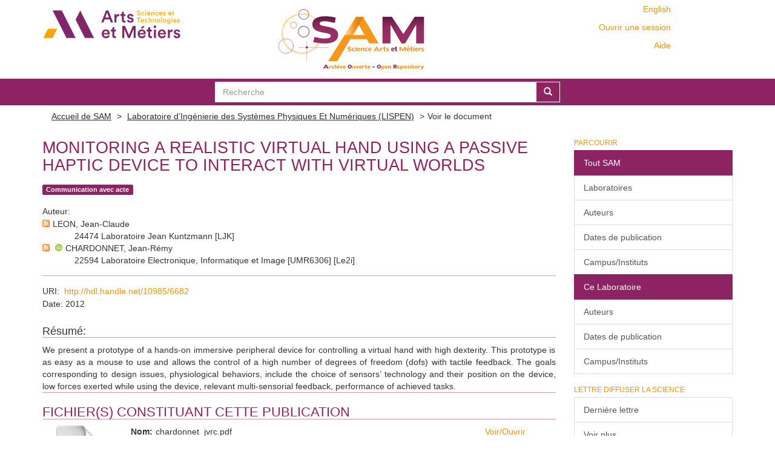

--- FILE ---
content_type: text/html;charset=utf-8
request_url: https://sam.ensam.eu/handle/10985/6682?locale-attribute=fr
body_size: 7772
content:
<!DOCTYPE html>
            <!--[if lt IE 7]> <html class="no-js lt-ie9 lt-ie8 lt-ie7" lang="en"> <![endif]-->
            <!--[if IE 7]>    <html class="no-js lt-ie9 lt-ie8" lang="en"> <![endif]-->
            <!--[if IE 8]>    <html class="no-js lt-ie9" lang="en"> <![endif]-->
            <!--[if gt IE 8]><!--> <html class="no-js" lang="en"> <!--<![endif]-->
            <head><META http-equiv="Content-Type" content="text/html; charset=UTF-8">
<meta content="text/html; charset=UTF-8" http-equiv="Content-Type">
<meta content="IE=edge,chrome=IE8" http-equiv="X-UA-Compatible">
<meta content="width=device-width,initial-scale=1" name="viewport">
<link href="/themes/Mirage2/node_modules/jstree/dist/themes/default/style.css" rel="stylesheet">
<link rel="shortcut icon" href="/themes/Mirage2/images/Arts-et-Metiers-favicon.ico">
<link rel="apple-touch-icon" href="/themes/Mirage2/images/apple-touch-icon.png">
<meta name="Generator" content="DSpace 6.2">
<link href="/themes/Mirage2/styles/main.css" rel="stylesheet">
<link type="application/opensearchdescription+xml" rel="search" href="https://sam.ensam.eu:443/open-search/description.xml" title="DSpace">
<script>
                //Clear default text of empty text areas on focus
                function tFocus(element)
                {
                if (element.value == ' '){element.value='';}
                }
                //Clear default text of empty text areas on submit
                function tSubmit(form)
                {
                var defaultedElements = document.getElementsByTagName("textarea");
                for (var i=0; i != defaultedElements.length; i++){
                if (defaultedElements[i].value == ' '){
                defaultedElements[i].value='';}}
                }
                //Disable pressing 'enter' key to submit a form (otherwise pressing 'enter' causes a submission to start over)
                function disableEnterKey(e)
                {
                var key;

                if(window.event)
                key = window.event.keyCode;     //Internet Explorer
                else
                key = e.which;     //Firefox and Netscape

                if(key == 13)  //if "Enter" pressed, then disable!
                return false;
                else
                return true;
                }
            </script><!--[if lt IE 9]>
                <script src="/themes/Mirage2/vendor/html5shiv/dist/html5shiv.js"> </script>
                <script src="/themes/Mirage2/vendor/respond/dest/respond.min.js"> </script>
                <![endif]--><script src="/themes/Mirage2/vendor/modernizr/modernizr.min.js"> </script>
<title>Monitoring a Realistic Virtual Hand using a Passive Haptic Device to Interact with Virtual Worlds</title>
<link rel="schema.DCTERMS" href="http://purl.org/dc/terms/" />
<link rel="schema.DC" href="http://purl.org/dc/elements/1.1/" />
<meta name="DC.creator" content="LEON, Jean-Claude" />
<meta name="DC.creator" content="CHARDONNET, Jean-Rémy" />
<meta name="DCTERMS.dateAccepted" content="2013" scheme="DCTERMS.W3CDTF" />
<meta name="DCTERMS.available" content="2013" scheme="DCTERMS.W3CDTF" />
<meta name="DCTERMS.issued" content="2012" scheme="DCTERMS.W3CDTF" />
<meta name="DC.date" content="2012" scheme="DCTERMS.W3CDTF" />
<meta name="DCTERMS.bibliographicCitation" content="Joint Virtual Conference of ICAR-EGVE-EuroVR" />
<meta name="DC.identifier" content="978-84-695-5470-8" />
<meta name="DC.identifier" content="http://hdl.handle.net/10985/6682" scheme="DCTERMS.URI" />
<meta name="DCTERMS.abstract" content="We present a prototype of a hands-on immersive peripheral device for controlling a virtual hand with high dexterity. This prototype is as easy as a mouse to use and allows the control of a high number of degrees of freedom (dofs)  with  tactile  feedback.  The  goals  corresponding  to  design  issues, physiological  behaviors,  include  the  choice  of  sensors’  technology  and  their position  on  the  device,  low  forces  exerted  while  using  the  device,  relevant multi-sensorial feedback, performance of achieved tasks." xml:lang="en_US" />
<meta name="DC.language" content="en_US" xml:lang="en_US" scheme="DCTERMS.RFC1766" />
<meta name="DC.rights" content="Post-print" xml:lang="en_US" />
<meta name="DC.subject" content="Navigation device, passive haptics, interaction, manipulation." xml:lang="en_US" />
<meta name="DC.title" content="Monitoring a Realistic Virtual Hand using a Passive Haptic Device to Interact with Virtual Worlds" xml:lang="en_US" />
<meta name="DC.subject" content="Informatique: Interface homme-machine" xml:lang="en_US" />
<meta name="DC.subject" content="Informatique: Synthèse d'image et réalité virtuelle" xml:lang="en_US" />
<meta content="Navigation device, passive haptics, interaction, manipulation." name="citation_keywords">
<meta content="Monitoring a Realistic Virtual Hand using a Passive Haptic Device to Interact with Virtual Worlds" name="citation_title">
<meta content="978-84-695-5470-8" name="citation_issn">
<meta content="en_US" name="citation_language">
<meta content="LEON, Jean-Claude" name="citation_author">
<meta content="CHARDONNET, Jean-R&eacute;my" name="citation_author">
<meta content="https://sam.ensam.eu/bitstream/10985/6682/1/chardonnet_jvrc.pdf" name="citation_pdf_url">
<meta content="2012" name="citation_date">
<meta content="https://sam.ensam.eu/handle/10985/6682" name="citation_abstract_html_url">
<script type="text/x-mathjax-config">
                    MathJax.Hub.Config({
                    tex2jax: {
                    inlineMath: [['$','$'], ['\\(','\\)']],
                    ignoreClass: "detail-field-data|detailtable|exception"
                    },
                    TeX: {
                    Macros: {
                    AA: '{\\mathring A}'
                    }
                    }
                    });
                </script><script type="text/x-mathjax-config">
                    MathJax.Hub.Register.StartupHook("End Jax",function () {
                    var BROWSER = MathJax.Hub.Browser;
                    var jax = "PreviewHTML";
                    return MathJax.Hub.setRenderer(jax);
                    });
                </script><script src="//cdn.mathjax.org/mathjax/latest/MathJax.js?config=TeX-AMS-MML_HTMLorMML" type="text/javascript"> </script>
</head><body>
<div class="not-the-footer">
<header>
<div role="navigation" class="navbar navbar-default navbar-static-top">
<div class="container">
<div class="row">
<button data-toggle="offcanvas" class="navbar-toggle" type="button"><span class="sr-only">Toggle navigation</span><span class="icon-bar"></span><span class="icon-bar"></span><span class="icon-bar"></span></button>
<div class="col-sm-4 hidden-sm hidden-xs">
<a target="_blank" class="navbar-brand" href="https://artsetmetiers.fr/"><img src="//assets.ensam.eu/logo/fr/logo.svg"></a>
</div>
<div class="col-sm-3">
<a class="navbar-brand big-logo" href="/"><img src="/themes/Mirage2/images/SAM.svg"></a>
</div>
<div class="navbar-header pull-right visible-xs hidden-sm hidden-md hidden-lg">
<ul class="nav nav-pills pull-left ">
<li class="dropdown" id="ds-language-selection-xs">
<button data-toggle="dropdown" class="dropdown-toggle navbar-toggle navbar-link" role="button" href="#" id="language-dropdown-toggle-xs"><b aria-hidden="true" class="visible-xs glyphicon glyphicon-globe"></b></button>
<ul data-no-collapse="true" aria-labelledby="language-dropdown-toggle-xs" role="menu" class="dropdown-menu pull-right">
<li role="presentation" class="disabled">
<a href="https://sam.ensam.eu:443/handle/10985/6682?locale-attribute=fr">fran&ccedil;ais</a>
</li>
<li role="presentation">
<a href="https://sam.ensam.eu:443/handle/10985/6682?locale-attribute=en">English</a>
</li>
</ul>
</li>
<li>
<form method="get" action="/login" style="display: inline">
<button class="navbar-toggle navbar-link"><b aria-hidden="true" class="visible-xs glyphicon glyphicon-user"></b></button>
</form>
</li>
</ul>
</div>
<div class="navbar-header col-sm-8 col-md-4 hidden-xs">
<div class="row">
<div class="col-xs-12">
<ul class="pull-right header-menu-top">
<span class="hidden-xs header-links"><a href="?locale-attribute=en">English</a></span>
</ul>
</div>
</div>
<div class="row">
<div class="col-xs-12">
<ul class="header-menu pull-right">
<li>
<a href="/login"><span class="hidden-xs">Ouvrir une session</span></a>
</li>
</ul>
</div>
</div>
<div class="row">
<div class="col-xs-12">
<a class="pull-right header-links" href="/tutoriel-aide">Aide</a>
</div>
</div>
<button type="button" class="navbar-toggle visible-sm" data-toggle="offcanvas"><span class="sr-only">Toggle navigation</span><span class="icon-bar"></span><span class="icon-bar"></span><span class="icon-bar"></span></button>
</div>
</div>
</div>
</div>
</header>
<div class="searchBar">
<div class="container">
<div class="ds-option-set" id="ds-search-option">
<form method="post" class="" id="ds-search-form" action="/discover">
<fieldset>
<div class="input-group">
<input placeholder="Recherche" type="text" class="ds-text-field form-control" name="query"><span class="input-group-btn"><button title="Go" class="ds-button-field btn btn-primary"><span aria-hidden="true" class="glyphicon glyphicon-search"></span></button></span>
</div>
</fieldset>
</form>
</div>
</div>
</div>
<div class="trail-wrapper hidden-print">
<div class="container">
<div class="row">
<div class="col-xs-12">
<div class="breadcrumb dropdown visible-xs">
<a data-toggle="dropdown" class="dropdown-toggle" role="button" href="#" id="trail-dropdown-toggle">Voir le document&nbsp;<b class="caret"></b></a>
<ul aria-labelledby="trail-dropdown-toggle" role="menu" class="dropdown-menu">
<li role="presentation">
<a role="menuitem" href="/"><i aria-hidden="true" class="glyphicon glyphicon-home"></i>&nbsp;
                        Accueil de SAM</a>
</li>
<li role="presentation">
<a role="menuitem" href="/handle/10985/177">Laboratoire d&rsquo;Ing&eacute;nierie des Syst&egrave;mes Physiques Et Num&eacute;riques (LISPEN)</a>
</li>
<li role="presentation" class="disabled">
<a href="#" role="menuitem">Voir le document</a>
</li>
</ul>
</div>
<ul class="breadcrumb hidden-xs">
<li>
<a href="/">Accueil de SAM</a>
</li>
<li>
<a href="/handle/10985/177">Laboratoire d&rsquo;Ing&eacute;nierie des Syst&egrave;mes Physiques Et Num&eacute;riques (LISPEN)</a>
</li>
<li class="active">Voir le document</li>
</ul>
</div>
</div>
</div>
</div>
<div class="hidden" id="no-js-warning-wrapper">
<div id="no-js-warning">
<div class="notice failure">JavaScript is disabled for your browser. Some features of this site may not work without it.</div>
</div>
</div>
<div class="container" id="main-container">
<div class="row row-offcanvas row-offcanvas-right">
<div class="horizontal-slider clearfix">
<div class="col-xs-12 col-sm-12 col-md-9 main-content">
<div id="ds-body">
<div id="aspect_artifactbrowser_ItemViewer_div_item-view" class="ds-static-div primary">
<!-- External Metadata URL: cocoon://metadata/handle/10985/6682/mets.xml?rightsMDTypes=METSRIGHTS&requireHALCall=true-->
<div class="item-summary-view-metadata">
<h2 class="page-header first-page-header">Monitoring a Realistic Virtual Hand using a Passive Haptic Device to Interact with Virtual Worlds</h2>
<div class="row">
<div class="col-sm-9 col-lg-10 top-metadata">
<div class="simple-item-view-type word-break item-page-field-wrapper table">
<div class="artifact-type">
<span class="label label-default">Communication avec acte</span>
</div>
</div>
<div class="simple-item-view-authors item-page-field-wrapper table">
<h5>Auteur</h5>
<div class="author-entry">
<a href="/feed/rss_2.0/site?author=LEON, Jean-Claude"><img src="/static/icons/feed.png"></a>LEON, Jean-Claude<br>
<span class="authorStructure">24474	Laboratoire Jean Kuntzmann [LJK]</span>
</div>
<div class="author-entry">
<a href="/feed/rss_2.0/site?author=CHARDONNET, Jean-R%C3%A9my"><img src="/static/icons/feed.png"></a><a href="https://orcid.org/0000-0002-8926-1359" target="_blank"> <img class="orcidicon" alt="cc" src="/themes/Mirage2//images/orcid_icon.png"></a>CHARDONNET, Jean-R&eacute;my<br>
<span class="authorStructure">22594	Laboratoire Electronique, Informatique et Image [UMR6306] [Le2i]</span>
</div>
</div>
</div>
<div class="col-sm-3 col-lg-2 top-metadata">
<div class="addthis_addhere">
<p></p>
</div>
<div class="altmetric-wrapper">
<div data-hide-no-mentions="true" data-handle="10985/6682" data-badge-type="donut" data-badge-popover="bottom" class="altmetric-embed"></div>
</div>
</div>
<div class="col-sm-12 bottom-metadata">
<div>
<div class="simple-item-view-uri item-page-field-wrapper table">
<h5>URI</h5>
<span><a href="http://hdl.handle.net/10985/6682">http://hdl.handle.net/10985/6682</a></span>
</div>
<div class="simple-item-view-date word-break item-page-field-wrapper table">
<h5>Date</h5>2012</div>
</div>
</div>
<div class="col-sm-12 abstract">
<div class="simple-item-view-description item-page-field-wrapper table">
<h4>R&eacute;sum&eacute;</h4>
<div class="abstract-content">We present a prototype of a hands-on immersive peripheral device for controlling a virtual hand with high dexterity. This prototype is as easy as a mouse to use and allows the control of a high number of degrees of freedom (dofs)  with  tactile  feedback.  The  goals  corresponding  to  design  issues, physiological  behaviors,  include  the  choice  of  sensors&rsquo;  technology  and  their position  on  the  device,  low  forces  exerted  while  using  the  device,  relevant multi-sensorial feedback, performance of achieved tasks.</div>
</div>
</div>
<div class="col-sm-12">
<h3>Fichier(s) constituant cette publication</h3>
<div class="file-list">

<div class="file-wrapper row">
<div class="col-xs-6 col-sm-2">
<div class="thumbnail">
<a class="image-link" href="/bitstream/handle/10985/6682/chardonnet_jvrc.pdf?sequence=1&amp;isAllowed=y"><img src="/themes/Mirage2//images/pdf.png"></a>
</div>
</div>
<div class="col-xs-6 col-sm-8">
<dl class="file-metadata dl-horizontal">
<dt>Nom: </dt>
<dd class="word-break" title="chardonnet_jvrc.pdf">chardonnet_jvrc.pdf</dd>
<dt>Taille: </dt>
<dd class="word-break">352.7Ko</dd>
<dt>Format:</dt>
<dd class="word-break">PDF</dd>
</dl>
</div>
<div class="file-link col-xs-6 col-xs-offset-6 col-sm-2 col-sm-offset-0">
<a href="/bitstream/handle/10985/6682/chardonnet_jvrc.pdf?sequence=1&amp;isAllowed=y">Voir/<wbr></wbr>Ouvrir</a>
</div>
</div>

</div>
</div>
<div class="col-sm-12 cc-license-item-view"></div>
<div class="col-sm-12">
<div class="simple-item-view-collections item-page-field-wrapper table">
<h3>Cette publication figure dans le(s) laboratoire(s) suivant(s)</h3>
<ul class="ds-referenceSet-list">
<!-- External Metadata URL: cocoon://metadata/handle/10985/177/mets.xml-->
<li>
<a href="/handle/10985/177">Laboratoire d&rsquo;Ing&eacute;nierie des Syst&egrave;mes Physiques Et Num&eacute;riques (LISPEN)</a>
</li>
</ul>
</div>
</div>
</div>
</div>
</div>
<div id="aspect_discovery_RelatedItems_div_item-related-container" class="ds-static-div">
<h2 class="ds-div-head page-header">Documents li&eacute;s</h2>
<div id="aspect_discovery_RelatedItems_div_item-related" class="ds-static-div secondary related">
<p class="ds-paragraph">Visualiser des documents li&eacute;s par titre, auteur, cr&eacute;ateur et sujet.</p>
<ul class="ds-artifact-list list-unstyled">
<!-- External Metadata URL: cocoon://metadata/handle/10985/6692/mets.xml?sections=dmdSec,fileSec-->
<li class="ds-artifact-item odd">
<div class="item-wrapper row">
<div class="discovery-checkbox">
<input class="pull-left export-checkbox hidden" type="checkbox" data-itemid="376d9902-7d3a-482d-ad60-a14506b2f7e1">
</div>
<div class="col-sm-2 hidden-xs">
<div class="thumbnail artifact-preview">
<a href="/handle/10985/6692" class="image-link"><img src="/themes/Mirage2//images/pdf.png"></a>
</div>
</div>
<div class="col-sm-9">
<div class="col-sm-11 col-xs-11 artifact-description browse-export-feature">
<div class="artifact-title">
<a href="/handle/10985/6692">Designing Interaction in Virtual Worlds through a Passive Haptic Peripheral</a><span class="Z3988" title="ctx_ver=Z39.88-2004&amp;rft_val_fmt=info%3Aofi%2Ffmt%3Akev%3Amtx%3Adc&amp;rft_id=IEEE+Ro-Man%2C+284-289&amp;rft_id=http%3A%2F%2Fhdl.handle.net%2F10985%2F6692&amp;rft_id=hal-00778150&amp;rfr_id=info%3Asid%2Fdspace.org%3Arepository&amp;rft.conference=2012+IEEE+RO-MAN%3A+The+21st+IEEE+International+Symposium+on+Robot+and+Human+Interactive+Communication&amp;rft.conference=2012-09-09&amp;rft.title=2012+IEEE+RO-MAN&amp;rft.submission=updateMetadata">
                    ﻿ 
                </span>
</div>
<div class="artifact-type">
<span class="label label-default">Communication avec acte</span>
</div>
<div class="artifact-info">
<span class="author"><span class="ds-dc_contributor_author-authority">LEON, Jean-Claude</span>; <span class="ds-dc_contributor_author-authority"><a href="https://orcid.org/0000-0002-8926-1359" target="_blank"> <img class="orcidicon" alt="cc" src="/themes/Mirage2//images/orcid_icon.png"></a>CHARDONNET, Jean-R&eacute;my</span></span> <span class="publisher-date">(<span class="publisher">IEEE</span>, <span class="date">2012</span>)</span>
</div>
<div class="artifact-abstract">This paper presents a prototype of a hands-on immersive peripheral device for controlling a virtual hand with high dexterity. Based on the results of users&rsquo; tests on previous versions of our device and on the analysis of ...</div>
</div>
</div>
</div>
</li>
<!-- External Metadata URL: cocoon://metadata/handle/10985/9828/mets.xml?sections=dmdSec,fileSec-->
<li class="ds-artifact-item even">
<div class="item-wrapper row">
<div class="discovery-checkbox">
<input class="pull-left export-checkbox hidden" type="checkbox" data-itemid="3302be3f-c42c-4d84-b296-97137f44fd89">
</div>
<div class="col-sm-2 hidden-xs">
<div class="thumbnail artifact-preview">
<a href="/handle/10985/9828" class="image-link"><img src="/themes/Mirage2//images/pdf.png"></a>
</div>
</div>
<div class="col-sm-9">
<div class="col-sm-11 col-xs-11 artifact-description browse-export-feature">
<div class="artifact-title">
<a href="/handle/10985/9828">Interaction peripheral device capable of controlling an element for touching and grasping multidimensional virtual objects</a><span class="Z3988" title="ctx_ver=Z39.88-2004&amp;rft_val_fmt=info%3Aofi%2Ffmt%3Akev%3Amtx%3Adc&amp;rft_id=http%3A%2F%2Fhdl.handle.net%2F10985%2F9828&amp;rft_id=hal-01178254&amp;rfr_id=info%3Asid%2Fdspace.org%3Arepository&amp;rft.brevet=2015-01-08&amp;rft.brevet=US+20150009145+A1&amp;rft.submission=true">
                    ﻿ 
                </span>
</div>
<div class="artifact-type">
<span class="label label-default">Brevet</span>
</div>
<div class="artifact-info">
<span class="author"><span class="ds-dc_contributor_author-authority">LEON, Jean-Claude</span>; <span class="ds-dc_contributor_author-authority"><a href="https://orcid.org/0000-0002-8926-1359" target="_blank"> <img class="orcidicon" alt="cc" src="/themes/Mirage2//images/orcid_icon.png"></a>CHARDONNET, Jean-R&eacute;my</span></span> <span class="publisher-date">(<span class="date">2015</span>)</span>
</div>
<div class="artifact-abstract">An interaction peripheral device capable of controlling an element for touching and grasping multidimensional virtual objects, including at least two interaction modules, each interaction module being intended to be actuated ...</div>
</div>
</div>
</div>
</li>
<!-- External Metadata URL: cocoon://metadata/handle/10985/10066/mets.xml?sections=dmdSec,fileSec-->
<li class="ds-artifact-item odd">
<div class="item-wrapper row">
<div class="discovery-checkbox">
<input class="pull-left export-checkbox hidden" type="checkbox" data-itemid="42973e9d-c111-4a1e-8fd4-86f38408f70f">
</div>
<div class="col-sm-2 hidden-xs">
<div class="thumbnail artifact-preview">
<a href="/handle/10985/10066" class="image-link"><img src="/themes/Mirage2//images/pdf.png"></a>
</div>
</div>
<div class="col-sm-9">
<div class="col-sm-11 col-xs-11 artifact-description browse-export-feature">
<div class="artifact-title">
<a href="/handle/10985/10066">An add-on device to perform dexterous grasping tasks with a haptic feedback system</a><span class="Z3988" title="ctx_ver=Z39.88-2004&amp;rft_val_fmt=info%3Aofi%2Ffmt%3Akev%3Amtx%3Adc&amp;rft_id=http%3A%2F%2Fhdl.handle.net%2F10985%2F10066&amp;rft_id=FooTestId-12345678&amp;rfr_id=info%3Asid%2Fdspace.org%3Arepository&amp;rft.embargo=2+Years&amp;rft.conference=35th+ASME+International+Design+Engineering+Technical+Conferences+and+Computers+%26+Information+in+Engineering+Conference&amp;rft.conference=2015-08-03&amp;rft.title=Proceedings+of+the+35th+International+Design+Engineering+Technical+Conferences+and+Computers+%26+Information+in+Engineering+Conference&amp;rft.date=2025-11-18T08%3A57%3A14Z&amp;rft.update-error=newSubmission&amp;rft.submission=true">
                    ﻿ 
                </span>
</div>
<div class="artifact-type">
<span class="label label-default">Communication avec acte</span>
</div>
<div class="artifact-info">
<span class="author"><span class="ds-dc_contributor_author-authority">LEON, Jean-Claude</span>; <span class="ds-dc_contributor_author-authority">DUPEUX, Thomas</span>; <span class="ds-dc_contributor_author-authority">PERRET, J&eacute;r&ocirc;me</span>; <span class="ds-dc_contributor_author-authority"><a href="https://orcid.org/0000-0002-8926-1359" target="_blank"> <img class="orcidicon" alt="cc" src="/themes/Mirage2//images/orcid_icon.png"></a>CHARDONNET, Jean-R&eacute;my</span></span> <span class="publisher-date">(<span class="publisher">ASME</span>, <span class="date">2015</span>)</span>
</div>
<div class="artifact-abstract">Achieving grasping tasks in real time with haptic feedback may require the control of a large number of degrees of freedom (DOFs) to model hand and finger movements. This is mandatory to grasp objects with dexterity. Here, ...</div>
</div>
</div>
</div>
</li>
<!-- External Metadata URL: cocoon://metadata/handle/10985/7836/mets.xml?sections=dmdSec,fileSec-->
<li class="ds-artifact-item even">
<div class="item-wrapper row">
<div class="discovery-checkbox">
<input class="pull-left export-checkbox hidden" type="checkbox" data-itemid="0813c49f-0294-468b-b341-79b2f97efed7">
</div>
<div class="col-sm-2 hidden-xs">
<div class="thumbnail artifact-preview">
<a href="/handle/10985/7836" class="image-link"><img src="/themes/Mirage2//images/pdf.png"></a>
</div>
</div>
<div class="col-sm-9">
<div class="col-sm-11 col-xs-11 artifact-description browse-export-feature">
<div class="artifact-title">
<a href="/handle/10985/7836">P&eacute;riph&eacute;rique d'interaction apte &agrave; contr&ocirc;ler un &eacute;l&eacute;ment de toucher et de pr&eacute;hension d'objets virtuels multidimensionnels</a><span class="Z3988" title="ctx_ver=Z39.88-2004&amp;rft_val_fmt=info%3Aofi%2Ffmt%3Akev%3Amtx%3Adc&amp;rft_id=http%3A%2F%2Fhdl.handle.net%2F10985%2F7836&amp;rfr_id=info%3Asid%2Fdspace.org%3Arepository&amp;rft.brevet=2013-08-02&amp;rft.brevet=FR2986342A1&amp;rft.update-error=newSubmission&amp;rft.update-error=newSubmission&amp;rft.submission=true">
                    ﻿ 
                </span>
</div>
<div class="artifact-type">
<span class="label label-default">Brevet</span>
</div>
<div class="artifact-info">
<span class="author"><span class="ds-dc_contributor_author-authority">LEON, Jean-Claude</span>; <span class="ds-dc_contributor_author-authority"><a href="https://orcid.org/0000-0002-8926-1359" target="_blank"> <img class="orcidicon" alt="cc" src="/themes/Mirage2//images/orcid_icon.png"></a>CHARDONNET, Jean-R&eacute;my</span></span> <span class="publisher-date">(<span class="date">2013</span>)</span>
</div>
<div class="artifact-abstract">L&rsquo;invention concerne un p&eacute;riph&eacute;rique d&rsquo;interaction (1) apte &agrave; contr&ocirc;ler un &eacute;l&eacute;ment de toucher et de pr&eacute;hension d&rsquo;objets virtuels multidimensionnels, comportant au moins deux modules d&rsquo;interaction (20), chaque module ...</div>
</div>
</div>
</div>
</li>
<!-- External Metadata URL: cocoon://metadata/handle/10985/10977/mets.xml?sections=dmdSec,fileSec-->
<li class="ds-artifact-item odd">
<div class="item-wrapper row">
<div class="discovery-checkbox">
<input class="pull-left export-checkbox hidden" type="checkbox" data-itemid="8c599f90-b8bf-4966-9037-699c895c25e1">
</div>
<div class="col-sm-2 hidden-xs">
<div class="thumbnail artifact-preview">
<a href="/handle/10985/10977" class="image-link"><img src="/themes/Mirage2//images/pdf.png"></a>
</div>
</div>
<div class="col-sm-9">
<div class="col-sm-11 col-xs-11 artifact-description browse-export-feature">
<div class="artifact-title">
<a href="/handle/10985/10977">Dexterous Grasping Tasks Generated With an Add-on End Effector of a Haptic Feedback System</a><span class="Z3988" title="ctx_ver=Z39.88-2004&amp;rft_val_fmt=info%3Aofi%2Ffmt%3Akev%3Amtx%3Adc&amp;rft_id=1530-9827&amp;rft_id=http%3A%2F%2Fhdl.handle.net%2F10985%2F10977&amp;rft_id=10.1115%2F1.4033291&amp;rfr_id=info%3Asid%2Fdspace.org%3Arepository&amp;rft.embargo=yes&amp;rft.update-error=newSubmission&amp;rft.update-error=newSubmission&amp;rft.submission=true">
                    ﻿ 
                </span>
</div>
<div class="artifact-type">
<span class="label label-default">Article dans une revue avec comit&eacute; de lecture</span>
</div>
<div class="artifact-info">
<span class="author"><span class="ds-dc_contributor_author-authority">L&Eacute;ON, Jean-Claude</span>; <span class="ds-dc_contributor_author-authority">DUPEUX, Thomas</span>; <span class="ds-dc_contributor_author-authority">PERRET, J&eacute;r&ocirc;me</span>; <span class="ds-dc_contributor_author-authority"><a href="https://orcid.org/0000-0002-8926-1359" target="_blank"> <img class="orcidicon" alt="cc" src="/themes/Mirage2//images/orcid_icon.png"></a>CHARDONNET, Jean-R&eacute;my</span></span> <span class="publisher-date">(<span class="publisher">American Society of Mechanical Engineers</span>, <span class="date">2016</span>)</span>
</div>
<div class="artifact-abstract">The simulation of grasping operations in virtual reality (VR) is required for many applications, especially in the domain of industrial product design, but it is very difficult to achieve without any haptic feedback. Force ...</div>
</div>
</div>
</div>
</li>
</ul>
</div>
</div>
</div>
</div>
<div role="navigation" id="sidebar" class="col-xs-6 col-sm-3 sidebar-offcanvas">
<div class="word-break hidden-print" id="ds-options">
<h2 class="ds-option-set-head  h6">Parcourir</h2>
<div id="aspect_viewArtifacts_Navigation_list_browse" class="list-group">
<a class="list-group-item active"><span class="h5 list-group-item-heading  h5">Tout SAM</span></a><a href="/community-list" class="list-group-item ds-option">Laboratoires</a><a href="/search-filter?field=author" class="list-group-item ds-option">Auteurs</a><a href="/search-filter?field=dateIssued" class="list-group-item ds-option">Dates de publication</a><a href="/search-filter?field=institution" class="list-group-item ds-option">Campus/Instituts</a><a class="list-group-item active"><span class="h5 list-group-item-heading  h5">Ce Laboratoire</span></a><a href="/handle/10985/177/search-filter?field=author" class="list-group-item ds-option">Auteurs</a><a href="/handle/10985/177/search-filter?field=dateIssued" class="list-group-item ds-option">Dates de publication</a><a href="/handle/10985/177/search-filter?field=institution" class="list-group-item ds-option">Campus/Instituts</a>
</div>
<div id="aspect_viewArtifacts_Navigation_list_context" class="list-group"></div>
<div id="aspect_viewArtifacts_Navigation_list_administrative" class="list-group"></div>
<h2 class="ds-option-set-head  h6">Lettre Diffuser la Science</h2>
<div id="com_atmire_xmlui_aspect_viewArtifacts_NewsletterNavigation_list_newsletter" class="list-group">
<a href="/lettre" class="list-group-item ds-option">Derni&egrave;re lettre</a><a href="/lettre/list" class="list-group-item ds-option">Voir plus</a>
</div>
<div id="aspect_discovery_Navigation_list_discovery" class="list-group"></div>
<h2 class="ds-option-set-head  h6">Statistiques de consultation</h2>
<div id="aspect_statistics_Navigation_list_reportingSuite" class="list-group atmire-module">
<a href="/most-popular/item" class="list-group-item ds-option">Publications les plus consult&eacute;es</a><a href="/most-popular/country" class="list-group-item ds-option">Statistiques par pays</a><a href="/most-popular/author" class="list-group-item ds-option">Auteurs les plus consult&eacute;s</a>
</div>
</div>
</div>
</div>
</div>
</div>
</div>
<footer>
<div class="container">
<div class="row hidden-xs hidden-sm text-right ">
<a href="https://explore.openaire.eu/search/dataprovider?datasourceId=opendoar____::f1748d6b0fd9d439f71450117eba2725" target="_blank"><img class="openaire-validated" src="/themes/Mirage2//images/OpenAIRE_validated.png"></a>
</div>
<div class="row hidden-xs hidden-sm">
<div class="col-md-6">
<div class="pull-left">
<p>
<a target="_blank" href="https://artsetmetiers.fr/">&Eacute;COLE NATIONALE SUPERIEURE D'ARTS ET
                                    METIERS
                                </a>
</p>
</div>
</div>
<div class="col-md-6">
<div class="row">
<ul class="pull-right">
<li class="menu-item">
<a href="mailto:scienceouverte@ensam.eu">Contact</a>
</li>
<li class="menu-item">
<a target="_blank" href="https://artsetmetiers.fr/fr/mentions-legales">Mentions
                                        l&eacute;gales
                                    </a>
</li>
</ul>
</div>
</div>
</div>
<div class="row visible-xs visible-sm align-center">
<div class="row">
<a href="https://explore.openaire.eu/search/dataprovider?datasourceId=opendoar____::f1748d6b0fd9d439f71450117eba2725" target="_blank"><img src="/themes/Mirage2//images/OpenAIRE_validated.png"></a>
</div>
<div class="row">
<div class="col-xs-12">
<div class="center">
<p>
<a target="_blank" href="https://artsetmetiers.fr/">&Eacute;COLE NATIONALE SUPERIEURE
                                        D'ARTS ET METIERS
                                    </a>
</p>
</div>
</div>
<div class="col-xs-12">
<div class="row">
<ul class="center">
<li class="menu-item">
<a href="mailto:scienceouverte@ensam.eu">Contact</a>
</li>
<li class="menu-item">
<a target="_blank" href="https://artsetmetiers.fr/fr/mentions-legales">Mentions
                                            l&eacute;gales
                                        </a>
</li>
</ul>
</div>
</div>
</div>
</div>
</div>
<a class="hidden" href="/htmlmap">&nbsp;</a><script type="text/javascript">
                    var _paq = _paq || [];
                    _paq.push(["setDomains", ["*.sam.ensam.eu"]]);
                    _paq.push(['trackPageView']);
                    _paq.push(['enableLinkTracking']);
                    (function() {
                    var u="//stats1.ensam.eu/";
                    _paq.push(['setTrackerUrl', u+'piwik.php']);
                    _paq.push(['setSiteId', '26']);
                    var d=document, g=d.createElement('script'), s=d.getElementsByTagName('script')[0];
                    g.type='text/javascript'; g.async=true; g.defer=true; g.src=u+'piwik.js';
                    s.parentNode.insertBefore(g,s);
                    })();
                </script>
<p style="display:none;">
<img alt="" style="border:0;" src="//stats1.ensam.eu/piwik.php?idsite=26"></p>
</footer>
<script type="text/javascript">
                         if(typeof window.import === 'undefined'){
                            window.import={};
                          };
                        window.import.contextPath= '';window.import.themePath= '/themes/Mirage2/';</script><script type="text/javascript">
                         if(typeof window.publication === 'undefined'){
                            window.publication={};
                          };
                        window.publication.contextPath= '';window.publication.themePath= '/themes/Mirage2/';</script><script>if(!window.DSpace){window.DSpace={};}window.DSpace.context_path='';window.DSpace.theme_path='/themes/Mirage2/';</script><script src="/themes/Mirage2/scripts/theme.js"> </script><script>
                (function(i,s,o,g,r,a,m){i['GoogleAnalyticsObject']=r;i[r]=i[r]||function(){
                (i[r].q=i[r].q||[]).push(arguments)},i[r].l=1*new Date();a=s.createElement(o),
                m=s.getElementsByTagName(o)[0];a.async=1;a.src=g;m.parentNode.insertBefore(a,m)
                })(window,document,'script','//www.google-analytics.com/analytics.js','ga');

                ga('create', 'UA-38629320-1', 'sam.ensam.eu');
                ga('send', 'pageview');
            </script><script src="https://d1bxh8uas1mnw7.cloudfront.net/assets/embed.js" type="text/javascript"></script>
</body></html>


--- FILE ---
content_type: image/svg+xml
request_url: https://assets.ensam.eu/logo/fr/logo.svg
body_size: 8856
content:
<?xml version="1.0" encoding="utf-8"?>
<!-- Generator: Adobe Illustrator 23.0.6, SVG Export Plug-In . SVG Version: 6.00 Build 0)  -->
<svg version="1.1" id="Calque_1" xmlns="http://www.w3.org/2000/svg" xmlns:xlink="http://www.w3.org/1999/xlink" x="0px" y="0px"
	 viewBox="0 0 594.1 129.2" style="enable-background:new 0 0 594.1 129.2;" xml:space="preserve">
<style type="text/css">
	.st0{fill:#FFA300;}
	.st1{fill:#80276C;}
</style>
<polygon class="st0" points="4.3,123.4 43.6,123.4 63.2,84.2 23.9,84.2 "/>
<polygon class="st1" points="141.7,123.4 102.5,123.4 43.6,5.6 82.8,5.6 "/>
<polygon class="st1" points="181,123.4 220.2,123.4 161.4,5.6 141.7,44.9 "/>
<g>
	<path class="st1" d="M287,44.2h-21.8l-4.8,12.9h-9.2l20.1-51.5h10.1l20.1,51.5h-9.5L287,44.2z M268.2,36.2h15.7l-7.9-21.1
		L268.2,36.2z"/>
	<path class="st1" d="M328.1,30.1c-0.9-0.1-1.9-0.2-2.8-0.2c-6.5,0-9.5,3.8-9.5,10.4v16.9h-8.4V21.8h8.2v5.7
		c1.7-3.9,5.6-6.1,10.2-6.1c1,0,1.9,0.1,2.3,0.2V30.1z"/>
	<path class="st1" d="M347.3,21.8h7.3v7.5h-7.3v16.4c0,3.1,1.4,4.4,4.5,4.4c1.2,0,2.5-0.2,2.9-0.3v7c-0.5,0.2-2.1,0.8-5.2,0.8
		c-6.5,0-10.6-3.9-10.6-10.5V29.3h-6.5v-7.5h1.8c3.8,0,5.5-2.4,5.5-5.5v-5.3h7.6V21.8z"/>
	<path class="st1" d="M368.1,45.5c0.3,3.2,2.7,6,7.2,6c3.5,0,5.3-1.9,5.3-4.1c0-1.9-1.3-3.3-4.1-3.9l-5.2-1.2
		c-6.3-1.4-9.5-5.5-9.5-10.3c0-6.2,5.7-11.4,13-11.4c9.9,0,13.1,6.4,13.7,9.9l-7.1,2c-0.3-2-1.8-5.3-6.5-5.3c-3,0-5.1,1.9-5.1,4.1
		c0,1.9,1.4,3.3,3.6,3.7l5.4,1.1c6.7,1.5,10.2,5.5,10.2,10.8c0,5.4-4.4,11.3-13.4,11.3c-10.3,0-14.2-6.7-14.6-10.7L368.1,45.5z"/>
	<path class="st1" d="M287.2,113.3c-1.9,6.2-7.5,11.2-16,11.2c-9.6,0-18.1-7-18.1-19c0-11.2,8.3-18.6,17.2-18.6
		c10.9,0,17.3,7.2,17.3,18.4c0,1.4-0.1,2.5-0.2,2.7h-25.9c0.2,5.4,4.4,9.2,9.7,9.2c5.1,0,7.7-2.7,8.9-6.2L287.2,113.3z M279.1,101.8
		c-0.1-4.1-2.9-7.9-8.7-7.9c-5.3,0-8.4,4.1-8.7,7.9H279.1z"/>
	<path class="st1" d="M306.4,88h7.3v7.5h-7.3v16.4c0,3.1,1.4,4.4,4.5,4.4c1.2,0,2.5-0.2,2.9-0.3v7c-0.5,0.2-2.1,0.8-5.2,0.8
		c-6.5,0-10.6-3.9-10.6-10.5V95.5h-6.5V88h1.8c3.8,0,5.5-2.4,5.5-5.5v-5.3h7.6V88z"/>
	<path class="st1" d="M389,123.4V85.5L373,123.4h-7.6l-15.9-37.8v37.8H341V71.9h11.6l16.7,39.3l16.5-39.3h11.8v51.5H389z"/>
	<path class="st1" d="M440.5,113.3c-1.9,6.2-7.5,11.2-16,11.2c-9.6,0-18.1-7-18.1-19c0-11.2,8.3-18.6,17.2-18.6
		c10.9,0,17.3,7.2,17.3,18.4c0,1.4-0.1,2.5-0.2,2.7h-25.9c0.2,5.4,4.4,9.2,9.7,9.2c5.1,0,7.7-2.7,8.9-6.2L440.5,113.3z M432.4,101.8
		c-0.1-4.1-2.9-7.9-8.7-7.9c-5.3,0-8.4,4.1-8.7,7.9H432.4z M426.8,83.6h-6.9l6.5-10.8h10L426.8,83.6z"/>
	<path class="st1" d="M459.7,88h7.3v7.5h-7.3v16.4c0,3.1,1.4,4.4,4.5,4.4c1.2,0,2.5-0.2,2.9-0.3v7c-0.5,0.2-2.1,0.8-5.2,0.8
		c-6.5,0-10.6-3.9-10.6-10.5V95.5h-6.5V88h1.8c3.8,0,5.5-2.4,5.5-5.5v-5.3h7.6V88z"/>
	<path class="st1" d="M479.8,70.1c3.1,0,5.5,2.5,5.5,5.5c0,3.1-2.5,5.5-5.5,5.5c-3,0-5.5-2.4-5.5-5.5
		C474.4,72.5,476.9,70.1,479.8,70.1z M475.7,123.4V88h8.4v35.4H475.7z"/>
	<path class="st1" d="M526.3,113.3c-1.9,6.2-7.5,11.2-16,11.2c-9.6,0-18.1-7-18.1-19c0-11.2,8.3-18.6,17.2-18.6
		c10.9,0,17.3,7.2,17.3,18.4c0,1.4-0.1,2.5-0.2,2.7h-25.9c0.2,5.4,4.4,9.2,9.7,9.2c5.1,0,7.7-2.7,8.9-6.2L526.3,113.3z M518.2,101.8
		c-0.1-4.1-2.9-7.9-8.7-7.9c-5.3,0-8.4,4.1-8.7,7.9H518.2z"/>
	<path class="st1" d="M555.5,96.4c-0.9-0.1-1.9-0.2-2.8-0.2c-6.5,0-9.5,3.8-9.5,10.4v16.9h-8.4V88h8.2v5.7c1.7-3.9,5.6-6.1,10.3-6.1
		c1,0,1.9,0.1,2.3,0.2V96.4z"/>
	<path class="st1" d="M566.8,111.8c0.3,3.2,2.7,6,7.2,6c3.5,0,5.3-1.9,5.3-4.1c0-1.9-1.3-3.3-4.1-3.9l-5.2-1.2
		c-6.3-1.4-9.5-5.5-9.5-10.3c0-6.2,5.7-11.4,13-11.4c9.9,0,13.1,6.4,13.7,9.9l-7.1,2c-0.3-2-1.8-5.3-6.5-5.3c-3,0-5.1,1.9-5.1,4.1
		c0,1.9,1.4,3.3,3.6,3.7l5.4,1.1c6.7,1.5,10.2,5.5,10.2,10.8c0,5.4-4.4,11.3-13.4,11.3c-10.3,0-14.2-6.7-14.6-10.7L566.8,111.8z"/>
</g>
<g>
	<path class="st0" d="M415.6,11.5c-0.2-1.5-1.5-3.6-4.4-3.6c-2.4,0-4.1,1.5-4.1,3.5c0,1.5,0.9,2.7,2.7,3.1l3.1,0.7
		c3.5,0.8,5.5,3,5.5,5.9c0,3.3-2.8,6.2-7.3,6.2c-5.1,0-7.5-3.3-7.9-6.3l2.8-0.9c0.2,2.3,1.9,4.5,5,4.5c2.9,0,4.3-1.5,4.3-3.3
		c0-1.5-1-2.8-3.1-3.3l-3-0.7c-3-0.7-5.1-2.6-5.1-5.7c0-3.3,3.1-6.3,6.9-6.3c4.7,0,6.6,2.9,7.1,5.2L415.6,11.5z"/>
	<path class="st0" d="M424.3,19.7c0,3.3,2,5,4.4,5c2.7,0,3.6-1.8,4-2.9l2.5,1.1c-0.7,2-2.7,4.4-6.4,4.4c-4.1,0-7.2-3.3-7.2-7.6
		c0-4.4,3.1-7.6,7.2-7.6c3.8,0,5.7,2.4,6.3,4.5l-2.5,1.1c-0.4-1.4-1.4-3-3.8-3C426.4,14.7,424.3,16.4,424.3,19.7z"/>
	<path class="st0" d="M440.6,5.2c1.1,0,2,0.9,2,2c0,1.1-0.9,2-2,2c-1.1,0-2-0.9-2-2C438.6,6.1,439.5,5.2,440.6,5.2z M439.3,26.9
		V12.6h2.8v14.3H439.3z"/>
	<path class="st0" d="M460.1,22.8c-0.8,2.5-3.1,4.5-6.4,4.5c-3.8,0-7.2-2.8-7.2-7.6c0-4.5,3.2-7.5,6.8-7.5c4.4,0,6.8,3,6.8,7.5
		c0,0.4,0,0.7-0.1,0.9h-10.7c0.1,2.5,1.9,4.3,4.3,4.3c2.3,0,3.5-1.3,4-2.9L460.1,22.8z M457.2,18.3c-0.1-2-1.4-3.6-3.9-3.6
		c-2.3,0-3.8,1.8-3.9,3.6H457.2z"/>
	<path class="st0" d="M467.4,26.9h-2.8V12.6h2.7v2c1-1.8,2.7-2.5,4.4-2.5c3.4,0,5.1,2.5,5.1,5.6v9H474v-8.6c0-2-0.8-3.6-3.3-3.6
		c-2.2,0-3.3,1.7-3.3,3.9V26.9z"/>
	<path class="st0" d="M483.8,19.7c0,3.3,2,5,4.4,5c2.7,0,3.6-1.8,4-2.9l2.5,1.1c-0.7,2-2.7,4.4-6.4,4.4c-4.1,0-7.2-3.3-7.2-7.6
		c0-4.4,3.1-7.6,7.2-7.6c3.8,0,5.7,2.4,6.3,4.5l-2.5,1.1c-0.4-1.4-1.4-3-3.8-3C485.9,14.7,483.8,16.4,483.8,19.7z"/>
	<path class="st0" d="M511,22.8c-0.8,2.5-3.1,4.5-6.4,4.5c-3.8,0-7.2-2.8-7.2-7.6c0-4.5,3.2-7.5,6.8-7.5c4.4,0,6.8,3,6.8,7.5
		c0,0.4,0,0.7-0.1,0.9h-10.7c0.1,2.5,1.9,4.3,4.3,4.3c2.3,0,3.5-1.3,4-2.9L511,22.8z M508.2,18.3c-0.1-2-1.4-3.6-3.9-3.6
		c-2.3,0-3.8,1.8-3.9,3.6H508.2z"/>
	<path class="st0" d="M516.7,22.3c0.2,1.5,1.3,2.7,3.3,2.7c1.6,0,2.4-0.9,2.4-1.9c0-0.9-0.7-1.6-1.8-1.8l-2.4-0.5
		c-2.2-0.5-3.6-2-3.6-4c0-2.4,2.3-4.5,5.1-4.5c3.9,0,5.1,2.5,5.4,3.8l-2.5,0.9c-0.1-0.7-0.7-2.4-3-2.4c-1.4,0-2.4,0.9-2.4,1.9
		c0,0.9,0.5,1.5,1.6,1.7l2.3,0.5c2.6,0.6,3.9,2.1,3.9,4.2c0,2-1.7,4.4-5.2,4.4c-3.9,0-5.6-2.5-5.8-4.1L516.7,22.3z"/>
	<path class="st0" d="M550.5,22.8c-0.8,2.5-3.1,4.5-6.4,4.5c-3.8,0-7.2-2.8-7.2-7.6c0-4.5,3.2-7.5,6.8-7.5c4.4,0,6.8,3,6.8,7.5
		c0,0.4,0,0.7-0.1,0.9h-10.7c0.1,2.5,1.9,4.3,4.3,4.3c2.3,0,3.5-1.3,4-2.9L550.5,22.8z M547.7,18.3c-0.1-2-1.4-3.6-3.9-3.6
		c-2.3,0-3.8,1.8-3.9,3.6H547.7z"/>
	<path class="st0" d="M558.8,12.6h3.1v2.5h-3.1v7.4c0,1.3,0.5,2,2,2c0.4,0,0.9-0.1,1.1-0.1v2.4c-0.2,0.1-0.9,0.3-1.9,0.3
		c-2.4,0-4-1.5-4-4.1v-7.8h-2.7v-2.5h0.8c1.5,0,2.2-0.9,2.2-2.2V8.1h2.5V12.6z"/>
	<path class="st0" d="M412.3,38.9v18.3h-2.9V38.9h-7v-2.7h17v2.7H412.3z"/>
	<path class="st0" d="M432.5,53.1c-0.8,2.5-3.1,4.5-6.4,4.5c-3.8,0-7.2-2.8-7.2-7.6c0-4.5,3.2-7.5,6.8-7.5c4.4,0,6.8,3,6.8,7.5
		c0,0.4,0,0.7-0.1,0.9h-10.7c0.1,2.5,1.9,4.3,4.3,4.3c2.3,0,3.5-1.3,4-2.9L432.5,53.1z M429.7,48.6c-0.1-2-1.4-3.6-3.9-3.6
		c-2.3,0-3.8,1.8-3.9,3.6H429.7z"/>
	<path class="st0" d="M438.7,50c0,3.3,2,5,4.4,5c2.7,0,3.6-1.8,4-2.9l2.5,1.1c-0.7,2-2.7,4.4-6.4,4.4c-4.1,0-7.2-3.3-7.2-7.6
		c0-4.4,3.1-7.6,7.2-7.6c3.8,0,5.7,2.4,6.3,4.5l-2.5,1.1c-0.4-1.4-1.4-3-3.8-3C440.8,45.1,438.7,46.7,438.7,50z"/>
	<path class="st0" d="M456.4,57.2h-2.8V35.7h2.8v8.9c1-1.5,2.7-2.1,4.3-2.1c3.4,0,5.1,2.5,5.1,5.6v9h-2.8v-8.6c0-2-0.8-3.6-3.3-3.6
		c-2.1,0-3.3,1.7-3.3,3.8V57.2z"/>
	<path class="st0" d="M474,57.2h-2.8V42.9h2.7v2c1-1.8,2.7-2.5,4.4-2.5c3.4,0,5.1,2.5,5.1,5.6v9h-2.8v-8.6c0-2-0.8-3.6-3.3-3.6
		c-2.2,0-3.3,1.7-3.3,3.9V57.2z"/>
	<path class="st0" d="M502.1,50c0,4.4-3,7.6-7.3,7.6c-4.3,0-7.3-3.2-7.3-7.6c0-4.3,3-7.6,7.3-7.6C499.1,42.5,502.1,45.7,502.1,50z
		 M499.3,50c0-3.3-2.1-5.1-4.4-5.1c-2.4,0-4.4,1.8-4.4,5.1c0,3.3,2.1,5.1,4.4,5.1C497.2,55.1,499.3,53.4,499.3,50z"/>
	<path class="st0" d="M506.6,57.2V35.7h2.8v21.5H506.6z"/>
	<path class="st0" d="M528.4,50c0,4.4-3,7.6-7.3,7.6c-4.3,0-7.3-3.2-7.3-7.6c0-4.3,3-7.6,7.3-7.6C525.4,42.5,528.4,45.7,528.4,50z
		 M525.5,50c0-3.3-2.1-5.1-4.4-5.1c-2.4,0-4.4,1.8-4.4,5.1c0,3.3,2.1,5.1,4.4,5.1C523.5,55.1,525.5,53.4,525.5,50z"/>
	<path class="st0" d="M534.5,57.3c0.2,2,1.7,3.5,3.9,3.5c3,0,4.4-1.5,4.4-4.6v-2c-0.7,1.3-2.2,2.3-4.4,2.3c-3.8,0-6.5-2.9-6.5-6.9
		c0-3.9,2.6-6.9,6.5-6.9c2.2,0,3.7,0.8,4.4,2.3v-2h2.8v13.2c0,3.6-1.8,7.1-7.1,7.1c-3.6,0-6.2-2.3-6.6-5.3L534.5,57.3z M542.9,49.6
		c0-2.8-1.7-4.6-4.1-4.6c-2.5,0-4.1,1.8-4.1,4.6c0,2.8,1.6,4.6,4.1,4.6C541.2,54.2,542.9,52.3,542.9,49.6z"/>
	<path class="st0" d="M552.2,35.5c1.1,0,2,0.9,2,2c0,1.1-0.9,2-2,2c-1.1,0-2-0.9-2-2C550.2,36.4,551.1,35.5,552.2,35.5z M550.9,57.2
		V42.9h2.8v14.3H550.9z"/>
	<path class="st0" d="M571.7,53.1c-0.8,2.5-3.1,4.5-6.4,4.5c-3.8,0-7.2-2.8-7.2-7.6c0-4.5,3.2-7.5,6.8-7.5c4.4,0,6.8,3,6.8,7.5
		c0,0.4,0,0.7-0.1,0.9H561c0.1,2.5,1.9,4.3,4.3,4.3c2.3,0,3.5-1.3,4-2.9L571.7,53.1z M568.8,48.6c-0.1-2-1.4-3.6-3.9-3.6
		c-2.3,0-3.8,1.8-3.9,3.6H568.8z"/>
	<path class="st0" d="M577.4,52.6c0.2,1.5,1.3,2.7,3.3,2.7c1.6,0,2.4-0.9,2.4-1.9c0-0.9-0.7-1.6-1.8-1.8l-2.4-0.5
		c-2.2-0.5-3.6-2-3.6-4c0-2.4,2.3-4.5,5.1-4.5c3.9,0,5.1,2.5,5.4,3.8l-2.5,0.9c-0.1-0.7-0.7-2.4-3-2.4c-1.4,0-2.4,0.9-2.4,1.9
		c0,0.9,0.5,1.5,1.6,1.7l2.3,0.5c2.6,0.6,3.9,2.1,3.9,4.2c0,2-1.7,4.4-5.2,4.4c-3.9,0-5.6-2.5-5.8-4.1L577.4,52.6z"/>
</g>
</svg>
